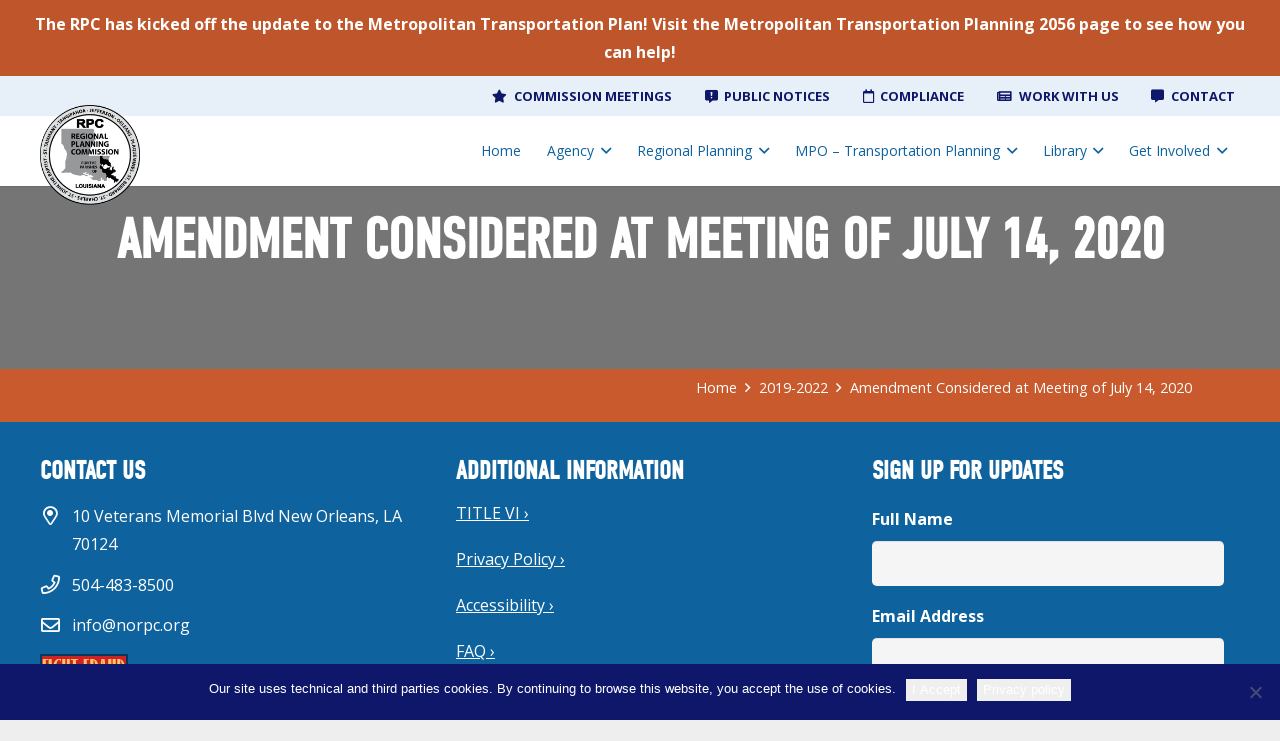

--- FILE ---
content_type: text/css
request_url: https://www.norpc.org/wp-content/themes/Impreza-child/style.css?ver=8.42
body_size: 370
content:
/*
Theme Name: NORPC
Template: Impreza
Version: 1.0
Author:	Online Optimism
Theme URI: http://impreza.us-themes.com/
Author URI: http://us-themes.com/
*/

/*Add your own styles here:*/

/* Resource Library css*/

.page_resource{

}
.resource_rightsection{
	width: 55.66%;
	float: right;
	padding-top: 180px;
}
.resource_leftsection{
	float: left; 
	padding-top: 180px;
}
.resource {
	margin-bottom: 3em;
	clear: both;
}
.resource__content {
	float: left;
	width: calc(100% - 200px);
	padding-left: 1rem;
	padding-bottom: 25px;
}
.resource__thumbnail{
	width: 100px !important;
	height: auto;
	padding: 3px;
}
.resource__title {
	font-size: 20px;
	font-weight: 600;
	color: #004A88;
}
.resource__elements{
	color: #989898;
	font-size: .9rem;
	letter-spacing: 0.05rem;
	text-transform: capitalize;
	font-weight: normal;
	color: #004A88;
	font-family: 'Open Sans', sans-serif;
}
.resource__title a:hover {
   color: #78B520; 
}
.resource_btn{
	background: #78B520 !important;
    color: white;
    text-align: center;
    padding: 5px 10px !important;
    font-weight: bold;

}
.alignleft {
	float: left;
	padding-right: 1rem;
	margin: 0;
}
.us-btn-style_3 {
    font-size: 20px;
    line-height: 1.20;
    font-weight: 600;
    font-style: normal;
    text-transform: uppercase;
    letter-spacing: 0.03em;
    border-radius: 0em;
    padding: 0.7em 1.4em;
    background: transparent;
    border-color: #0E629D;
    color: #0E629D!important;
    box-shadow: 0 0em 0em rgba(0,0,0,0.2);
}
.sidebar_heading {
    background: #003F74;
    color: white;
    text-transform: uppercase;
    font-size: .8rem;
    padding: 10px 15px;
}